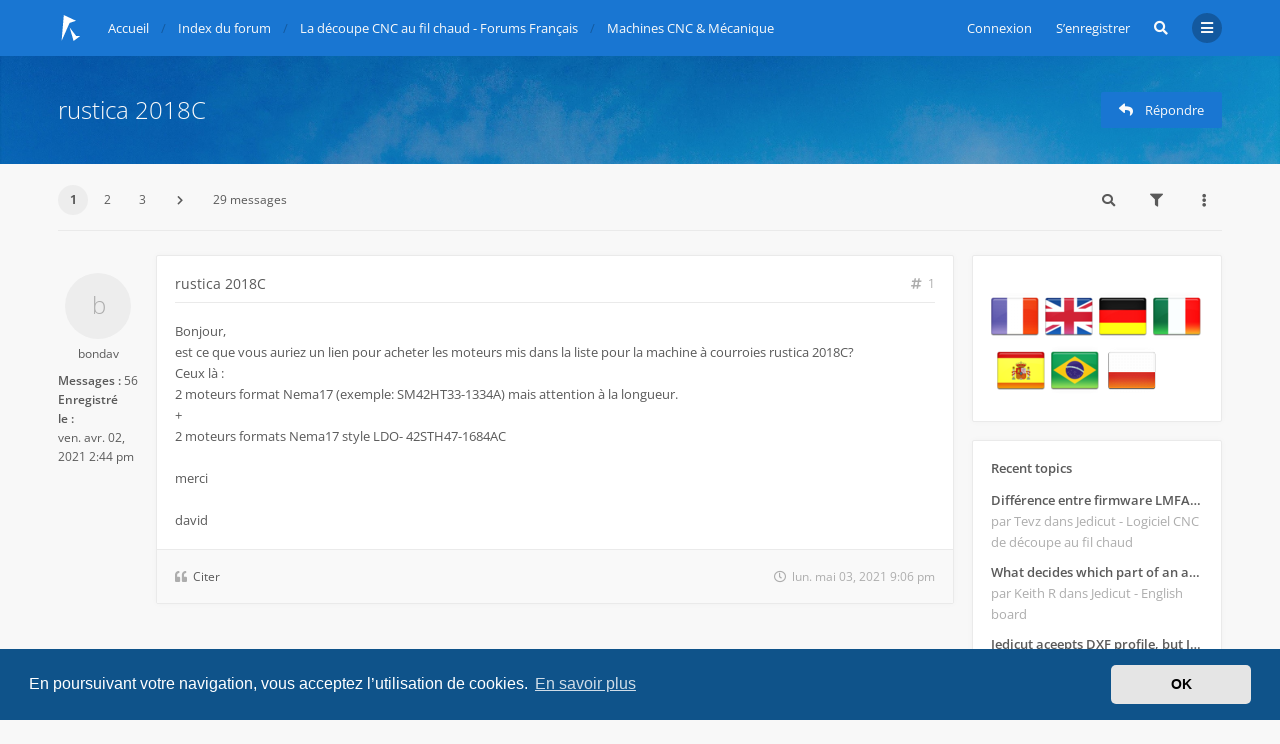

--- FILE ---
content_type: text/html; charset=UTF-8
request_url: https://www.jedicut.com/forums/viewtopic.php?t=11271&sid=9235e86218f0554b26b7961a5ce64727
body_size: 13081
content:

<!DOCTYPE html>
<html dir="ltr" lang="fr">
	<head>
		<meta charset="utf-8">
		<meta http-equiv="X-UA-Compatible" content="IE=edge">
		<meta name="viewport" content="width=device-width, initial-scale=1">
		
		<title>rustica 2018C - jedicut.com</title>

									<link rel="alternate" type="application/atom+xml" title="Flux - jedicut.com" href="/forums/app.php/feed?sid=c66aa33cb618d6e986a2a0eb04e074fe">
																<link rel="alternate" type="application/atom+xml" title="Flux - Nouveaux sujets" href="/forums/app.php/feed/topics?sid=c66aa33cb618d6e986a2a0eb04e074fe">
													<link rel="alternate" type="application/atom+xml" title="Flux - Forum - Machines CNC &amp; Mécanique" href="/forums/app.php/feed/forum/13?sid=c66aa33cb618d6e986a2a0eb04e074fe">
						
					
					<link rel="canonical" href="https://www.jedicut.com/forums/viewtopic.php?t=11271">
		
		<!--
			Style name: Ravaio
			Author: Gramziu
		--> 

					<link rel="stylesheet" href="./styles/ravaio/theme/stylesheet.min.css?assets_version=117">
				
					<link rel="stylesheet" href="./styles/ravaio/theme/fonts/opensans/opensans.min.css">
			<link rel="stylesheet" href="./styles/ravaio/theme/fonts/fontawesome/css/all.min.css">
		
					<link href="./assets/cookieconsent/cookieconsent.min.css?assets_version=117" rel="stylesheet">
		
		
		<style>
.chunk,
.chunk-inner {
	max-width: 1200px;
}
.site_logo {
	background-image: url("./ext/gramziu/ravaio/assets/site_logo.svg");
	height: 36px;
	width: 26px;
}
.dropdown-profile {
	left: 98px;
}
.rtl .dropdown-profile {
	left: auto;
	right: 98px;
}
@media (min-width: 701px) {
	.postprofile {
		padding-right: 18px;
		width: 98px;
	}
	.postbody {
		margin-left: 98px;
	}
	.rtl .postprofile {
		padding-left: 18px;
		padding-right: 0;
	}
	.rtl .postbody {
		margin-right: 98px;
		margin-left: 0;
	}
}
@media (max-width: 700px) {
	.standard-profile {
		display: none;
	}
}
#back-to-top-wrap.btt-docked {
	bottom: auto;
	position: absolute;
	top: -18px;
}
.is-sticky #wrap-header,
.is-sticky #wrap-header-index {
	box-shadow: 0 0 6px rgba(0, 0, 0, 0.42);
}
.anchor {
	margin-top: -56px;
	padding-top: 56px;
	display: block;
	float: left;
}
</style>
	<link rel="stylesheet" href="./ext/gramziu/ravaio/assets/colors.min.css?assets_version=117">
<style>#theme-variant-0:before {
	background-color: #EBEBEB;
}

#theme-variant-1:before {
	background-color: #455A64;
}

#theme-variant-2:before {
	background-color: #2F2F2F;
}</style>
		
		<link href="./ext/phpbb/ads/styles/all/theme/phpbbads.css?assets_version=117" rel="stylesheet" media="screen">


		
<script>
	(function(i,s,o,g,r,a,m){i['GoogleAnalyticsObject']=r;i[r]=i[r]||function(){
	(i[r].q=i[r].q||[]).push(arguments)},i[r].l=1*new Date();a=s.createElement(o),
	m=s.getElementsByTagName(o)[0];a.async=1;a.src=g;m.parentNode.insertBefore(a,m)
	})(window,document,'script','//www.google-analytics.com/analytics.js','ga');

	ga('create', 'UA-91387593-1', 'auto');
	ga('set', 'anonymizeIp', true);
	ga('send', 'pageview');
</script>
	</head>
	<body id="phpbb" class="nojs notouch section-viewtopic ltr  variant-1">

		
		<div id="wrap">

			
		<div id="wrap-inner">

			
			<a id="top" class="anchor" accesskey="t"></a>
			<div id="wrap-header">
								<div class="site-header chunk">
					<a id="logo" href="https://www.jedicut.com" title="Accueil"><span class="imageset site_logo"></span></a>

					<nav>
						
						<ul class="site-nav">

							
							
							
							
							
																	<li>
										<a href="./ucp.php?mode=login&amp;redirect=viewtopic.php%3Ft%3D11271&amp;sid=c66aa33cb618d6e986a2a0eb04e074fe" title="Connexion" accesskey="x" data-toggle="modal" data-target="#quick-login" data-remote="false">Connexion</a>
									</li>
																									<li >
										<a href="./ucp.php?mode=register&amp;sid=c66aa33cb618d6e986a2a0eb04e074fe">S’enregistrer</a>
									</li>
								
								
							
							
															<li id="main-search-box" class="re-md-r">
									<a data-toggle="dropdown" class="w-drop" href="./search.php?sid=c66aa33cb618d6e986a2a0eb04e074fe"><i class="fas fa-search"></i></a>
									<div class="dropdown-search">
										<form action="./search.php?sid=c66aa33cb618d6e986a2a0eb04e074fe" method="get">
											<fieldset>
												<button type="submit" title="Rechercher"><i class="fas fa-search"></i></button><div><input name="keywords" type="search" maxlength="128" title="Recherche par mots-clés" size="20" value="" placeholder="Recherche…" id="main-search" /></div>
												<input type="hidden" name="sid" value="c66aa33cb618d6e986a2a0eb04e074fe" />

											</fieldset>
										</form>
									</div>
								</li>
							
							
							<li class="">
								<a data-toggle="dropdown" href="#" id="header-mini-menu"><i class="fas fa-bars"></i></a>
								<ul id="more-menu" class="dropdown-box">
																			<li id="main-search-box-md" class="re-md">
											<form action="./search.php?sid=c66aa33cb618d6e986a2a0eb04e074fe" method="get">
												<fieldset>
													<button type="submit" title="Rechercher"><i class="fas fa-search"></i></button><div><input name="keywords" type="search" maxlength="128" title="Recherche par mots-clés" size="20" value="" placeholder="Recherche…" id="main-search-md" /></div>
													<input type="hidden" name="sid" value="c66aa33cb618d6e986a2a0eb04e074fe" />

												</fieldset>
											</form>
										</li>
									
									
<li class="separator re-md"></li>

																																																	<li><a href="./search.php?search_id=unanswered&amp;sid=c66aa33cb618d6e986a2a0eb04e074fe"><i class="far fa-comment fa-fw"></i>Sujets sans réponse</a></li>
										<li><a href="./search.php?search_id=active_topics&amp;sid=c66aa33cb618d6e986a2a0eb04e074fe"><i class="far fa-comment-dots fa-fw"></i>Sujets actifs</a></li>
									
																	</ul>
							</li>

							
						</ul>

						<ol itemscope itemtype="https://schema.org/BreadcrumbList" id="breadcrumbs" class="bread-topic"><li itemprop="itemListElement" itemscope itemtype="https://schema.org/ListItem">
			<a itemprop="item" itemtype="https://schema.org/Thing" itemscope href="https://www.jedicut.com" itemid="https://www.jedicut.com" data-navbar-reference="home">
				<span itemprop="name">Accueil</span>
			</a>
			<meta itemprop="position" content="1">
		</li><li itemprop="itemListElement" itemscope itemtype="https://schema.org/ListItem" class="crumb-solid">
		<a itemprop="item" itemtype="https://schema.org/Thing" itemscope href="./index.php?sid=c66aa33cb618d6e986a2a0eb04e074fe" itemid="./index.php?sid=c66aa33cb618d6e986a2a0eb04e074fe" accesskey="h" data-navbar-reference="index">
			<span itemprop="name">Index du forum</span>
		</a>
		<meta itemprop="position" content="2">
	</li><li itemprop="itemListElement" itemscope itemtype="https://schema.org/ListItem">
			<a itemprop="item" itemtype="https://schema.org/Thing" itemscope href="./viewforum.php?f=15&amp;sid=c66aa33cb618d6e986a2a0eb04e074fe" itemid="./viewforum.php?f=15&amp;sid=c66aa33cb618d6e986a2a0eb04e074fe" data-forum-id="15">
				<span itemprop="name">La découpe CNC au fil chaud - Forums Français</span>
			</a>
			<meta itemprop="position" content="3">
		</li><li itemprop="itemListElement" itemscope itemtype="https://schema.org/ListItem">
			<a itemprop="item" itemtype="https://schema.org/Thing" itemscope href="./viewforum.php?f=13&amp;sid=c66aa33cb618d6e986a2a0eb04e074fe" itemid="./viewforum.php?f=13&amp;sid=c66aa33cb618d6e986a2a0eb04e074fe" data-forum-id="13">
				<span itemprop="name">Machines CNC &amp; Mécanique</span>
			</a>
			<meta itemprop="position" content="4">
		</li></ol>
					</nav>
				</div>
							</div>

			
			<a id="start_here" class="anchor"></a>

			<div id="page-body" class="page-body" role="main">

					<div id="phpbb-ads-ab" class="rules" style="display: none;">
		<div class="inner">
			<strong>Ad blocker detected :</strong> Our website is made possible by displaying online advertisements to our visitors. Please consider supporting us by disabling your ad blocker on our website.
		</div>
	</div>

	<script>
		'use strict';

		// Test presence of AdBlock and show message if present
		// Credit: https://christianheilmann.com/2015/12/25/detecting-adblock-without-an-extra-http-overhead/
		var test = document.createElement('div');
		test.innerHTML = '&nbsp;';
		test.className = 'adsbox';
		document.body.appendChild(test);
		window.setTimeout(function() {
			if (test.offsetHeight === 0) {
				document.getElementById('phpbb-ads-ab').removeAttribute('style');
			}
			test.remove();
		}, 100);
	</script>

<div id="sub-header" class="sub-header">
				<img src="./ext/gramziu/ravaio/assets/ra_head_other_img_0.jpg" alt="Banner" loading="lazy">
	
	<div class="chunk">
		<div class="sub-header-title">
						<h2 class="topic-title"><a href="./viewtopic.php?t=11271&amp;sid=c66aa33cb618d6e986a2a0eb04e074fe">rustica 2018C</a></h2>

			
					</div>

					<div class="sub-header-buttons">
				
									<a href="./posting.php?mode=reply&amp;t=11271&amp;sid=c66aa33cb618d6e986a2a0eb04e074fe" class="button icon-button reply-icon" title="Répondre">
						<i class="fas fa-reply"></i><span>Répondre</span>					</a>
				
							</div>
			</div>
</div>


<div id="mbrs" class="background-main">
	<div class="chunk">

		<ol id="breadcrumbs-mid" class="re-md bread-topic"><li>
			<a href="https://www.jedicut.com">Accueil</a>
		</li><li class="crumb-solid">
		<a href="./index.php?sid=c66aa33cb618d6e986a2a0eb04e074fe">Index du forum</a>
	</li><li>
			<a href="./viewforum.php?f=15&amp;sid=c66aa33cb618d6e986a2a0eb04e074fe">La découpe CNC au fil chaud - Forums Français</a>
		</li><li>
			<a href="./viewforum.php?f=13&amp;sid=c66aa33cb618d6e986a2a0eb04e074fe">Machines CNC &amp; Mécanique</a>
		</li></ol>

		
		<div class="action-bar-top">

							<div class="pagination">
					<ul><li class="active"><span>1</span></li><li><a href="./viewtopic.php?t=11271&amp;sid=c66aa33cb618d6e986a2a0eb04e074fe&amp;start=10" role="button">2</a></li><li><a href="./viewtopic.php?t=11271&amp;sid=c66aa33cb618d6e986a2a0eb04e074fe&amp;start=20" role="button">3</a></li><li class="next"><a href="./viewtopic.php?t=11271&amp;sid=c66aa33cb618d6e986a2a0eb04e074fe&amp;start=10" rel="next" role="button"><i class="fas fa-chevron-right"></i></a></li></ul>29 messages
				</div>
			
			
							<div>
					<a class="button-round" data-toggle="dropdown" href="./search.php?sid=c66aa33cb618d6e986a2a0eb04e074fe"><i class="fas fa-search"></i></a>
					<div class="dropdown-search">
						<form method="get" id="topic-search" action="./search.php?sid=c66aa33cb618d6e986a2a0eb04e074fe">
							<fieldset>
								<button type="submit" title="Rechercher"><i class="fas fa-search"></i></button><div><input type="search" name="keywords" id="search_keywords" size="20" placeholder="Dans ce sujet…" /></div>
								<input type="hidden" name="t" value="11271" />
<input type="hidden" name="sf" value="msgonly" />
<input type="hidden" name="sid" value="c66aa33cb618d6e986a2a0eb04e074fe" />

							</fieldset>
						</form>
					</div>
				</div>
										<div>
					<span class="button-round" data-toggle="dropdown"><i class="fas fa-filter"></i></span>
					<div class="dropdown-box-big">
						<form method="post" action="./viewtopic.php?t=11271&amp;sid=c66aa33cb618d6e986a2a0eb04e074fe">
							<fieldset>
								<div class="dropdown-header"><h5>Afficher les messages postés depuis</h5></div>
								<div class="dropdown-body"><select name="st" id="st"><option value="0" selected="selected">Tous</option><option value="1">1 jour</option><option value="7">7 jours</option><option value="14">2 semaines</option><option value="30">1 mois</option><option value="90">3 mois</option><option value="180">6 mois</option><option value="365">1 an</option></select></div>
								<div class="dropdown-header"><h5>Trier par</h5></div>
								<div class="dropdown-body">
									<select name="sk" id="sk"><option value="a">Auteur</option><option value="t" selected="selected">Date</option><option value="s">Sujet</option></select><select name="sd" id="sd"><option value="a" selected="selected">Croissant</option><option value="d">Décroissant</option></select>
								</div>
								<div class="dropdown-footer"><input type="submit" name="sort" value="Aller" /></div>
							</fieldset>
						</form>
					</div>
				</div>
										<div>
					<span class="button-round" data-toggle="dropdown"><i class="fas fa-ellipsis-v"></i></span>
					<ul class="dropdown-box">
																																											<li>
								<a href="./viewtopic.php?t=11271&amp;sid=c66aa33cb618d6e986a2a0eb04e074fe&amp;view=print" title="Imprimer le sujet" accesskey="p"><i class="fas fa-print fa-fw"></i>Imprimer le sujet</a>
							</li>
																	</ul>
				</div>
								</div>

				
		
		</div>
		<div class="chunk">
	<div class="content-main">
	<div class="content-main-inner">

											<a id="p13689" class="anchor"></a>
			<div class="post has-profile bg2">

				<aside class="postprofile" id="profile13689">
					<div class="no-profile-rank no-avatar">
						<div class="avatar-container">
																													<span class="avatar-none">bondav</span>
																				</div>
						<div class="clear"></div>
												<a href="./memberlist.php?mode=viewprofile&amp;u=12964&amp;sid=c66aa33cb618d6e986a2a0eb04e074fe" class="username">bondav</a>													<span class="re-md-r"><br>
							
														</span>
												
						<div class="standard-profile">
							<dl class="profile-info">
								
																	<dt>Messages :</dt>
									<dd><a href="./search.php?author_id=12964&amp;sr=posts&amp;sid=c66aa33cb618d6e986a2a0eb04e074fe">56</a>									</dd>
								
																	<dt>Enregistré le :</dt>
									<dd>ven. avr. 02, 2021 2:44 pm</dd>
								
								
								
																															</dl>

																											</div>
					</div>
				</aside>

				<article class="postbody">
										<div id="post_content13689">

					
										<h3><a href="./viewtopic.php?p=13689&amp;sid=c66aa33cb618d6e986a2a0eb04e074fe#p13689">rustica 2018C</a></h3>

										<a href="./viewtopic.php?p=13689&amp;sid=c66aa33cb618d6e986a2a0eb04e074fe#p13689" class="post-number">
						<i class="fas fa-hashtag"></i>
						<span>1</span>
					</a>
					
					<span class="re-md post-author-r">par <a href="./memberlist.php?mode=viewprofile&amp;u=12964&amp;sid=c66aa33cb618d6e986a2a0eb04e074fe" class="username">bondav</a></span>

					
					
					
					<div class="post-content">Bonjour,<br>
est ce que vous auriez un lien pour acheter les moteurs mis dans la liste pour la machine à courroies rustica 2018C?<br>
Ceux là :<br>
 2 moteurs format Nema17 (exemple: SM42HT33-1334A) mais attention à la longueur.<br>
+<br>
 2 moteurs formats Nema17 style LDO- 42STH47-1684AC<br>
<br>
merci<br>
<br>
david</div>

					
															
																				
					
					
																													<ul class="post-actions">
																																																																	<li>
										<a href="./posting.php?mode=quote&amp;p=13689&amp;sid=c66aa33cb618d6e986a2a0eb04e074fe" title="Répondre en citant le message">
											<i class="fas fa-quote-left"></i>
											<span>Citer</span>
										</a>
									</li>
																<li class="right post-date">
									<a href="./viewtopic.php?p=13689&amp;sid=c66aa33cb618d6e986a2a0eb04e074fe#p13689">
										<i class="far fa-clock"></i>
										<span><time datetime="2021-05-03T19:06:58+00:00">lun. mai 03, 2021 9:06 pm</time></span>
									</a>
								</li>
															</ul>
																						
					</div>
														</article>
			</div>

							<div class="phpbb-ads-center" style="margin: 10px 0;" data-ad-id="1">
		<script async src="//pagead2.googlesyndication.com/pagead/js/adsbygoogle.js"></script>
<ins class="adsbygoogle"
     style="display:block"
     data-ad-client="ca-pub-8338531416747970"
     data-ad-slot="6596892627"
     data-ad-format="auto"
     data-full-width-responsive="true"></ins>
<script>
(adsbygoogle = window.adsbygoogle || []).push({});
</script>
	</div>

											<a id="p13693" class="anchor"></a>
			<div class="post has-profile bg1">

				<aside class="postprofile" id="profile13693">
					<div class="no-profile-rank has-avatar">
						<div class="avatar-container">
																													<a href="./memberlist.php?mode=viewprofile&amp;u=149&amp;sid=c66aa33cb618d6e986a2a0eb04e074fe" class="avatar"><img class="avatar" src="./download/file.php?avatar=149_1491202769.jpg" width="90" height="84" alt="Avatar du membre" /></a>																				</div>
						<div class="clear"></div>
												<a href="./memberlist.php?mode=viewprofile&amp;u=149&amp;sid=c66aa33cb618d6e986a2a0eb04e074fe" style="color: #00AA00;" class="username-coloured">Jerome</a>													<span class="re-md-r"><br>
							
														</span>
												
						<div class="standard-profile">
							<dl class="profile-info">
								
																	<dt>Messages :</dt>
									<dd><a href="./search.php?author_id=149&amp;sr=posts&amp;sid=c66aa33cb618d6e986a2a0eb04e074fe">2596</a>									</dd>
								
																	<dt>Enregistré le :</dt>
									<dd>dim. févr. 12, 2006 1:35 pm</dd>
								
								
								
																																																				<dt>Localisation :</dt>
										<dd>Paris</dd>
																																																																		</dl>

																						<div class="profile-contact">
									<span>Contact :</span>
									<ul>
																					<li><a href="https://www.jedicut.com" title="Site Internet">
																								Site Internet
																							</a></li>
																					<li><a href="http://facebook.com/aeropassion/" title="Facebook">
																								Facebook
																							</a></li>
																					<li><a href="http://twitter.com/jedicut" title="Twitter">
																								Twitter
																							</a></li>
																			</ul>
								</div>
																				</div>
					</div>
				</aside>

				<article class="postbody">
										<div id="post_content13693">

					
										<h3><a href="./viewtopic.php?p=13693&amp;sid=c66aa33cb618d6e986a2a0eb04e074fe#p13693">Re: rustica 2018C</a></h3>

										<a href="./viewtopic.php?p=13693&amp;sid=c66aa33cb618d6e986a2a0eb04e074fe#p13693" class="post-number">
						<i class="fas fa-hashtag"></i>
						<span>2</span>
					</a>
					
					<span class="re-md post-author-r">par <a href="./memberlist.php?mode=viewprofile&amp;u=149&amp;sid=c66aa33cb618d6e986a2a0eb04e074fe" style="color: #00AA00;" class="username-coloured">Jerome</a></span>

					
					
					
					<div class="post-content">Salut !<br>
<br>
Est ce que c'est ça ? :<br>
<a href="https://amzn.to/3f5Sgcb" class="postlink">https://amzn.to/3f5Sgcb</a><br>
<br>
ou ça ?<br>
<a href="https://amzn.to/3uvswwy" class="postlink">https://amzn.to/3uvswwy</a><br>
<br>
Perso j'ai commandé ça : <a href="https://amzn.to/2P0k96o" class="postlink">https://amzn.to/2P0k96o</a><br>
Mais c'est pour ma machine type sans courroies<br>
<br>
Dis moi ce que tu vas essayé  <img class="smilies" src="./images/smilies/scratch_one-s_head.gif" width="27" height="24" alt="X(" title="scratch head smiley"></div>

					
															
															<div id="sig13693" class="post-signature">Jerome</div>					
					
					
																													<ul class="post-actions">
																																																																	<li>
										<a href="./posting.php?mode=quote&amp;p=13693&amp;sid=c66aa33cb618d6e986a2a0eb04e074fe" title="Répondre en citant le message">
											<i class="fas fa-quote-left"></i>
											<span>Citer</span>
										</a>
									</li>
																<li class="right post-date">
									<a href="./viewtopic.php?p=13693&amp;sid=c66aa33cb618d6e986a2a0eb04e074fe#p13693">
										<i class="far fa-clock"></i>
										<span><time datetime="2021-05-08T09:49:05+00:00">sam. mai 08, 2021 11:49 am</time></span>
									</a>
								</li>
															</ul>
																						
					</div>
														</article>
			</div>

			
														<a id="p13694" class="anchor"></a>
			<div class="post has-profile bg2">

				<aside class="postprofile" id="profile13694">
					<div class="no-profile-rank no-avatar">
						<div class="avatar-container">
																													<span class="avatar-none">bondav</span>
																				</div>
						<div class="clear"></div>
												<a href="./memberlist.php?mode=viewprofile&amp;u=12964&amp;sid=c66aa33cb618d6e986a2a0eb04e074fe" class="username">bondav</a>													<span class="re-md-r"><br>
							
														</span>
												
						<div class="standard-profile">
							<dl class="profile-info">
								
																	<dt>Messages :</dt>
									<dd><a href="./search.php?author_id=12964&amp;sr=posts&amp;sid=c66aa33cb618d6e986a2a0eb04e074fe">56</a>									</dd>
								
																	<dt>Enregistré le :</dt>
									<dd>ven. avr. 02, 2021 2:44 pm</dd>
								
								
								
																															</dl>

																											</div>
					</div>
				</aside>

				<article class="postbody">
										<div id="post_content13694">

					
										<h3><a href="./viewtopic.php?p=13694&amp;sid=c66aa33cb618d6e986a2a0eb04e074fe#p13694">Re: rustica 2018C</a></h3>

										<a href="./viewtopic.php?p=13694&amp;sid=c66aa33cb618d6e986a2a0eb04e074fe#p13694" class="post-number">
						<i class="fas fa-hashtag"></i>
						<span>3</span>
					</a>
					
					<span class="re-md post-author-r">par <a href="./memberlist.php?mode=viewprofile&amp;u=12964&amp;sid=c66aa33cb618d6e986a2a0eb04e074fe" class="username">bondav</a></span>

					
					
					
					<div class="post-content">je vais demander à éric par mail de quelle longueur il s'agit.</div>

					
															
																				
					
					
																													<ul class="post-actions">
																																																																	<li>
										<a href="./posting.php?mode=quote&amp;p=13694&amp;sid=c66aa33cb618d6e986a2a0eb04e074fe" title="Répondre en citant le message">
											<i class="fas fa-quote-left"></i>
											<span>Citer</span>
										</a>
									</li>
																<li class="right post-date">
									<a href="./viewtopic.php?p=13694&amp;sid=c66aa33cb618d6e986a2a0eb04e074fe#p13694">
										<i class="far fa-clock"></i>
										<span><time datetime="2021-05-09T14:40:22+00:00">dim. mai 09, 2021 4:40 pm</time></span>
									</a>
								</li>
															</ul>
																						
					</div>
														</article>
			</div>

			
														<a id="p13704" class="anchor"></a>
			<div class="post has-profile bg1">

				<aside class="postprofile" id="profile13704">
					<div class="no-profile-rank no-avatar">
						<div class="avatar-container">
																													<span class="avatar-none">bondav</span>
																				</div>
						<div class="clear"></div>
												<a href="./memberlist.php?mode=viewprofile&amp;u=12964&amp;sid=c66aa33cb618d6e986a2a0eb04e074fe" class="username">bondav</a>													<span class="re-md-r"><br>
							
														</span>
												
						<div class="standard-profile">
							<dl class="profile-info">
								
																	<dt>Messages :</dt>
									<dd><a href="./search.php?author_id=12964&amp;sr=posts&amp;sid=c66aa33cb618d6e986a2a0eb04e074fe">56</a>									</dd>
								
																	<dt>Enregistré le :</dt>
									<dd>ven. avr. 02, 2021 2:44 pm</dd>
								
								
								
																															</dl>

																											</div>
					</div>
				</aside>

				<article class="postbody">
										<div id="post_content13704">

					
										<h3><a href="./viewtopic.php?p=13704&amp;sid=c66aa33cb618d6e986a2a0eb04e074fe#p13704">Re: rustica 2018C</a></h3>

										<a href="./viewtopic.php?p=13704&amp;sid=c66aa33cb618d6e986a2a0eb04e074fe#p13704" class="post-number">
						<i class="fas fa-hashtag"></i>
						<span>4</span>
					</a>
					
					<span class="re-md post-author-r">par <a href="./memberlist.php?mode=viewprofile&amp;u=12964&amp;sid=c66aa33cb618d6e986a2a0eb04e074fe" class="username">bondav</a></span>

					
					
					
					<div class="post-content">Pour ces moteur :  Nema17 (exemple: SM42HT33-1334A)<br>
<br>
j'en ai trouvé sur banggood avec la même taille mais est ce le voltage à de l'importance? <br>
il est en 2.8v mais est ce que le 12v ça irait?</div>

					
															
																				
					
					
																													<ul class="post-actions">
																																																																	<li>
										<a href="./posting.php?mode=quote&amp;p=13704&amp;sid=c66aa33cb618d6e986a2a0eb04e074fe" title="Répondre en citant le message">
											<i class="fas fa-quote-left"></i>
											<span>Citer</span>
										</a>
									</li>
																<li class="right post-date">
									<a href="./viewtopic.php?p=13704&amp;sid=c66aa33cb618d6e986a2a0eb04e074fe#p13704">
										<i class="far fa-clock"></i>
										<span><time datetime="2021-05-16T09:06:13+00:00">dim. mai 16, 2021 11:06 am</time></span>
									</a>
								</li>
															</ul>
																						
					</div>
														</article>
			</div>

			
														<a id="p13706" class="anchor"></a>
			<div class="post has-profile bg2">

				<aside class="postprofile" id="profile13706">
					<div class="no-profile-rank has-avatar">
						<div class="avatar-container">
																													<a href="./memberlist.php?mode=viewprofile&amp;u=11303&amp;sid=c66aa33cb618d6e986a2a0eb04e074fe" class="avatar"><img src="//secure.gravatar.com/avatar/28f83daf147ea9ddf268d82cf21d1f38?s=90" width="90" height="90" alt="Avatar du membre" /></a>																				</div>
						<div class="clear"></div>
												<a href="./memberlist.php?mode=viewprofile&amp;u=11303&amp;sid=c66aa33cb618d6e986a2a0eb04e074fe" class="username">AERODEN</a>													<span class="re-md-r"><br>
							
														</span>
												
						<div class="standard-profile">
							<dl class="profile-info">
								
																	<dt>Messages :</dt>
									<dd><a href="./search.php?author_id=11303&amp;sr=posts&amp;sid=c66aa33cb618d6e986a2a0eb04e074fe">685</a>									</dd>
								
																	<dt>Enregistré le :</dt>
									<dd>dim. avr. 20, 2014 4:16 pm</dd>
								
								
								
																																			<dt>Localisation :</dt>
										<dd>Nantes France</dd>
																																</dl>

																											</div>
					</div>
				</aside>

				<article class="postbody">
										<div id="post_content13706">

					
										<h3><a href="./viewtopic.php?p=13706&amp;sid=c66aa33cb618d6e986a2a0eb04e074fe#p13706">Re: rustica 2018C</a></h3>

										<a href="./viewtopic.php?p=13706&amp;sid=c66aa33cb618d6e986a2a0eb04e074fe#p13706" class="post-number">
						<i class="fas fa-hashtag"></i>
						<span>5</span>
					</a>
					
					<span class="re-md post-author-r">par <a href="./memberlist.php?mode=viewprofile&amp;u=11303&amp;sid=c66aa33cb618d6e986a2a0eb04e074fe" class="username">AERODEN</a></span>

					
					
					
					<div class="post-content">Bonjour Bondav,<br>
<br>
Pour les moteurs format nema17, il est nécessaire d'avoir un couple entre 40 et 60 N cm et un courant de 1.6 à 2A et chaque pas 1.8° (360/200pas/t). Par les drivers on limite le courant à 1.65A. <br>
Lorsque la tension est indiquée, il faut aussi regarder la résistance : tension / Resistance = Courant.<br>
La tension n'a pas d'importance puisque que nous réglons le courant sur le driver. C'est le courant qui influe sur le couple.<br>
Les moteurs SM42HT33-1334A font 2.8V, résistance de 2.1 ohm, le courant donné est de 1.33A on retrouve bien 2.8/2.1 = 1.33A. Le couple est de 2200 g cm ce qui donne en N cm 2200/1000 x 9.81 = 21.58 N cm.<br>
Nous voyons que ces moteurs sont insuffisants.<br>
 Il est intéressant de les acheter en lot de 5 . par exemple :<br>
<a href="https://amzn.to/3opWUGl" class="postlink">https://amzn.to/3opWUGl</a><br>
<br>
A+<br>
Alain</div>

					
															
																				
					
					
																													<ul class="post-actions">
																																																																	<li>
										<a href="./posting.php?mode=quote&amp;p=13706&amp;sid=c66aa33cb618d6e986a2a0eb04e074fe" title="Répondre en citant le message">
											<i class="fas fa-quote-left"></i>
											<span>Citer</span>
										</a>
									</li>
																<li class="right post-date">
									<a href="./viewtopic.php?p=13706&amp;sid=c66aa33cb618d6e986a2a0eb04e074fe#p13706">
										<i class="far fa-clock"></i>
										<span><time datetime="2021-05-17T12:20:33+00:00">lun. mai 17, 2021 2:20 pm</time></span>
									</a>
								</li>
															</ul>
																						
					</div>
														</article>
			</div>

			
														<a id="p13711" class="anchor"></a>
			<div class="post has-profile bg1">

				<aside class="postprofile" id="profile13711">
					<div class="no-profile-rank no-avatar">
						<div class="avatar-container">
																													<span class="avatar-none">bondav</span>
																				</div>
						<div class="clear"></div>
												<a href="./memberlist.php?mode=viewprofile&amp;u=12964&amp;sid=c66aa33cb618d6e986a2a0eb04e074fe" class="username">bondav</a>													<span class="re-md-r"><br>
							
														</span>
												
						<div class="standard-profile">
							<dl class="profile-info">
								
																	<dt>Messages :</dt>
									<dd><a href="./search.php?author_id=12964&amp;sr=posts&amp;sid=c66aa33cb618d6e986a2a0eb04e074fe">56</a>									</dd>
								
																	<dt>Enregistré le :</dt>
									<dd>ven. avr. 02, 2021 2:44 pm</dd>
								
								
								
																															</dl>

																											</div>
					</div>
				</aside>

				<article class="postbody">
										<div id="post_content13711">

					
										<h3><a href="./viewtopic.php?p=13711&amp;sid=c66aa33cb618d6e986a2a0eb04e074fe#p13711">Re: rustica 2018C</a></h3>

										<a href="./viewtopic.php?p=13711&amp;sid=c66aa33cb618d6e986a2a0eb04e074fe#p13711" class="post-number">
						<i class="fas fa-hashtag"></i>
						<span>6</span>
					</a>
					
					<span class="re-md post-author-r">par <a href="./memberlist.php?mode=viewprofile&amp;u=12964&amp;sid=c66aa33cb618d6e986a2a0eb04e074fe" class="username">bondav</a></span>

					
					
					
					<div class="post-content"><blockquote class="uncited"><i class="fas fa-quote-right"></i><div>2 moteurs format Nema17 (exemple: SM42HT33-1334A) mais attention à la longueur.<br>
+<br>
2 moteurs formats Nema17 style LDO- 42STH47-1684AC</div></blockquote>

alors là je suis perdu car c'est la référence qui est donné sur le tuto pour la machine à courroie qui est sur le site :<br>
<a href="https://www.jedicut.com/blog/machine-fil-chaud-cnc/rustica-2018c-une-machine-a-courroies-imprimee-en-3d/" class="postlink">https://www.jedicut.com/blog/machine-fi ... mee-en-3d/</a><br>
<br>
et du coup je voulais pas les acheter par 4 car il donne une référence pour 2 moteurs et une autre référence pour 2 autres moteurs.</div>

					
															
																				
					
					
																													<ul class="post-actions">
																																																																	<li>
										<a href="./posting.php?mode=quote&amp;p=13711&amp;sid=c66aa33cb618d6e986a2a0eb04e074fe" title="Répondre en citant le message">
											<i class="fas fa-quote-left"></i>
											<span>Citer</span>
										</a>
									</li>
																<li class="right post-date">
									<a href="./viewtopic.php?p=13711&amp;sid=c66aa33cb618d6e986a2a0eb04e074fe#p13711">
										<i class="far fa-clock"></i>
										<span><time datetime="2021-05-20T09:57:22+00:00">jeu. mai 20, 2021 11:57 am</time></span>
									</a>
								</li>
															</ul>
																						
					</div>
														</article>
			</div>

			
														<a id="p13712" class="anchor"></a>
			<div class="post has-profile bg2">

				<aside class="postprofile" id="profile13712">
					<div class="no-profile-rank has-avatar">
						<div class="avatar-container">
																													<a href="./memberlist.php?mode=viewprofile&amp;u=11303&amp;sid=c66aa33cb618d6e986a2a0eb04e074fe" class="avatar"><img src="//secure.gravatar.com/avatar/28f83daf147ea9ddf268d82cf21d1f38?s=90" width="90" height="90" alt="Avatar du membre" /></a>																				</div>
						<div class="clear"></div>
												<a href="./memberlist.php?mode=viewprofile&amp;u=11303&amp;sid=c66aa33cb618d6e986a2a0eb04e074fe" class="username">AERODEN</a>													<span class="re-md-r"><br>
							
														</span>
												
						<div class="standard-profile">
							<dl class="profile-info">
								
																	<dt>Messages :</dt>
									<dd><a href="./search.php?author_id=11303&amp;sr=posts&amp;sid=c66aa33cb618d6e986a2a0eb04e074fe">685</a>									</dd>
								
																	<dt>Enregistré le :</dt>
									<dd>dim. avr. 20, 2014 4:16 pm</dd>
								
								
								
																																			<dt>Localisation :</dt>
										<dd>Nantes France</dd>
																																</dl>

																											</div>
					</div>
				</aside>

				<article class="postbody">
										<div id="post_content13712">

					
										<h3><a href="./viewtopic.php?p=13712&amp;sid=c66aa33cb618d6e986a2a0eb04e074fe#p13712">Re: rustica 2018C</a></h3>

										<a href="./viewtopic.php?p=13712&amp;sid=c66aa33cb618d6e986a2a0eb04e074fe#p13712" class="post-number">
						<i class="fas fa-hashtag"></i>
						<span>7</span>
					</a>
					
					<span class="re-md post-author-r">par <a href="./memberlist.php?mode=viewprofile&amp;u=11303&amp;sid=c66aa33cb618d6e986a2a0eb04e074fe" class="username">AERODEN</a></span>

					
					
					
					<div class="post-content">Bonjour Bondav,<br>
<br>
Ce que j'ai donné comme explication était pour les machines en générale à vis comme à courroies. En regardant le lien pour la rustica 2018C, je vois que pour le déplacement du fil chaud les moteurs sont plus petits et ont une longueur de corps plus faible. Ces 2 moteurs de référence SM42HT33-1334A ont une longueur de corps de 33mm et un courant de 1.33A ; les 2 autres  LDO- 42STH47-1684AC ont une longueur de corps de 47 mm et un courant de 1.68A. La puissance nécessaire pour une machine à courroie est plus faible que pour des vis écrous. Le constructeur de la rustica 2018C ne rencontre pas de problème de puissance, alors tu recherches des moteurs Bipolaires Nema 17 de 200 pas par tour, 42 x 42mm de base, de33mm de longueur de corps et 1.3 A pour 2 ;  et 47mm de longueur de corps et 1.6A pour les 2 autres. <br>
Les moteurs que je préconisais sont plus faciles à trouver puisque ce sont ceux qui sont utilisés sur les imprimante 3D.<br>
Je te souhaite bonnes recherches.<br>
A+<br>
Alain</div>

					
															
																				
					
					
																													<ul class="post-actions">
																																																																	<li>
										<a href="./posting.php?mode=quote&amp;p=13712&amp;sid=c66aa33cb618d6e986a2a0eb04e074fe" title="Répondre en citant le message">
											<i class="fas fa-quote-left"></i>
											<span>Citer</span>
										</a>
									</li>
																<li class="right post-date">
									<a href="./viewtopic.php?p=13712&amp;sid=c66aa33cb618d6e986a2a0eb04e074fe#p13712">
										<i class="far fa-clock"></i>
										<span><time datetime="2021-05-20T16:07:18+00:00">jeu. mai 20, 2021 6:07 pm</time></span>
									</a>
								</li>
															</ul>
																						
					</div>
														</article>
			</div>

			
														<a id="p13713" class="anchor"></a>
			<div class="post has-profile bg1">

				<aside class="postprofile" id="profile13713">
					<div class="no-profile-rank no-avatar">
						<div class="avatar-container">
																													<span class="avatar-none">bondav</span>
																				</div>
						<div class="clear"></div>
												<a href="./memberlist.php?mode=viewprofile&amp;u=12964&amp;sid=c66aa33cb618d6e986a2a0eb04e074fe" class="username">bondav</a>													<span class="re-md-r"><br>
							
														</span>
												
						<div class="standard-profile">
							<dl class="profile-info">
								
																	<dt>Messages :</dt>
									<dd><a href="./search.php?author_id=12964&amp;sr=posts&amp;sid=c66aa33cb618d6e986a2a0eb04e074fe">56</a>									</dd>
								
																	<dt>Enregistré le :</dt>
									<dd>ven. avr. 02, 2021 2:44 pm</dd>
								
								
								
																															</dl>

																											</div>
					</div>
				</aside>

				<article class="postbody">
										<div id="post_content13713">

					
										<h3><a href="./viewtopic.php?p=13713&amp;sid=c66aa33cb618d6e986a2a0eb04e074fe#p13713">Re: rustica 2018C</a></h3>

										<a href="./viewtopic.php?p=13713&amp;sid=c66aa33cb618d6e986a2a0eb04e074fe#p13713" class="post-number">
						<i class="fas fa-hashtag"></i>
						<span>8</span>
					</a>
					
					<span class="re-md post-author-r">par <a href="./memberlist.php?mode=viewprofile&amp;u=12964&amp;sid=c66aa33cb618d6e986a2a0eb04e074fe" class="username">bondav</a></span>

					
					
					
					<div class="post-content">Bonjour alain,<br>
merci pour la réponse.<br>
Dommage que je ne puisse pas utiliser les moteurs que tu m'as préconisé. <br>
Je vais chercher ça.</div>

					
															
																				
					
					
																													<ul class="post-actions">
																																																																	<li>
										<a href="./posting.php?mode=quote&amp;p=13713&amp;sid=c66aa33cb618d6e986a2a0eb04e074fe" title="Répondre en citant le message">
											<i class="fas fa-quote-left"></i>
											<span>Citer</span>
										</a>
									</li>
																<li class="right post-date">
									<a href="./viewtopic.php?p=13713&amp;sid=c66aa33cb618d6e986a2a0eb04e074fe#p13713">
										<i class="far fa-clock"></i>
										<span><time datetime="2021-05-21T06:09:40+00:00">ven. mai 21, 2021 8:09 am</time></span>
									</a>
								</li>
															</ul>
																						
					</div>
														</article>
			</div>

			
														<a id="p13732" class="anchor"></a>
			<div class="post has-profile bg2">

				<aside class="postprofile" id="profile13732">
					<div class="no-profile-rank has-avatar">
						<div class="avatar-container">
																													<a href="./memberlist.php?mode=viewprofile&amp;u=149&amp;sid=c66aa33cb618d6e986a2a0eb04e074fe" class="avatar"><img class="avatar" src="./download/file.php?avatar=149_1491202769.jpg" width="90" height="84" alt="Avatar du membre" /></a>																				</div>
						<div class="clear"></div>
												<a href="./memberlist.php?mode=viewprofile&amp;u=149&amp;sid=c66aa33cb618d6e986a2a0eb04e074fe" style="color: #00AA00;" class="username-coloured">Jerome</a>													<span class="re-md-r"><br>
							
														</span>
												
						<div class="standard-profile">
							<dl class="profile-info">
								
																	<dt>Messages :</dt>
									<dd><a href="./search.php?author_id=149&amp;sr=posts&amp;sid=c66aa33cb618d6e986a2a0eb04e074fe">2596</a>									</dd>
								
																	<dt>Enregistré le :</dt>
									<dd>dim. févr. 12, 2006 1:35 pm</dd>
								
								
								
																																																				<dt>Localisation :</dt>
										<dd>Paris</dd>
																																																																		</dl>

																						<div class="profile-contact">
									<span>Contact :</span>
									<ul>
																					<li><a href="https://www.jedicut.com" title="Site Internet">
																								Site Internet
																							</a></li>
																					<li><a href="http://facebook.com/aeropassion/" title="Facebook">
																								Facebook
																							</a></li>
																					<li><a href="http://twitter.com/jedicut" title="Twitter">
																								Twitter
																							</a></li>
																			</ul>
								</div>
																				</div>
					</div>
				</aside>

				<article class="postbody">
										<div id="post_content13732">

					
										<h3><a href="./viewtopic.php?p=13732&amp;sid=c66aa33cb618d6e986a2a0eb04e074fe#p13732">Re: rustica 2018C</a></h3>

										<a href="./viewtopic.php?p=13732&amp;sid=c66aa33cb618d6e986a2a0eb04e074fe#p13732" class="post-number">
						<i class="fas fa-hashtag"></i>
						<span>9</span>
					</a>
					
					<span class="re-md post-author-r">par <a href="./memberlist.php?mode=viewprofile&amp;u=149&amp;sid=c66aa33cb618d6e986a2a0eb04e074fe" style="color: #00AA00;" class="username-coloured">Jerome</a></span>

					
					
					
					<div class="post-content">Salut !<br>
Tu as trouvé une référence compatible ?</div>

					
															
															<div id="sig13732" class="post-signature">Jerome</div>					
					
					
																													<ul class="post-actions">
																																																																	<li>
										<a href="./posting.php?mode=quote&amp;p=13732&amp;sid=c66aa33cb618d6e986a2a0eb04e074fe" title="Répondre en citant le message">
											<i class="fas fa-quote-left"></i>
											<span>Citer</span>
										</a>
									</li>
																<li class="right post-date">
									<a href="./viewtopic.php?p=13732&amp;sid=c66aa33cb618d6e986a2a0eb04e074fe#p13732">
										<i class="far fa-clock"></i>
										<span><time datetime="2021-06-02T20:35:33+00:00">mer. juin 02, 2021 10:35 pm</time></span>
									</a>
								</li>
															</ul>
																						
					</div>
														</article>
			</div>

			
														<a id="p13735" class="anchor"></a>
			<div class="post has-profile bg1">

				<aside class="postprofile" id="profile13735">
					<div class="no-profile-rank no-avatar">
						<div class="avatar-container">
																													<span class="avatar-none">bondav</span>
																				</div>
						<div class="clear"></div>
												<a href="./memberlist.php?mode=viewprofile&amp;u=12964&amp;sid=c66aa33cb618d6e986a2a0eb04e074fe" class="username">bondav</a>													<span class="re-md-r"><br>
							
														</span>
												
						<div class="standard-profile">
							<dl class="profile-info">
								
																	<dt>Messages :</dt>
									<dd><a href="./search.php?author_id=12964&amp;sr=posts&amp;sid=c66aa33cb618d6e986a2a0eb04e074fe">56</a>									</dd>
								
																	<dt>Enregistré le :</dt>
									<dd>ven. avr. 02, 2021 2:44 pm</dd>
								
								
								
																															</dl>

																											</div>
					</div>
				</aside>

				<article class="postbody">
										<div id="post_content13735">

					
										<h3><a href="./viewtopic.php?p=13735&amp;sid=c66aa33cb618d6e986a2a0eb04e074fe#p13735">Re: rustica 2018C</a></h3>

										<a href="./viewtopic.php?p=13735&amp;sid=c66aa33cb618d6e986a2a0eb04e074fe#p13735" class="post-number">
						<i class="fas fa-hashtag"></i>
						<span>10</span>
					</a>
					
					<span class="re-md post-author-r">par <a href="./memberlist.php?mode=viewprofile&amp;u=12964&amp;sid=c66aa33cb618d6e986a2a0eb04e074fe" class="username">bondav</a></span>

					
					
					
					<div class="post-content"><blockquote class="uncited"><i class="fas fa-quote-right"></i><div>Salut !<br>
Tu as trouvé une référence compatible ?</div></blockquote>
bonjour Jérôme,<br>
j'ai demandé à Éric et je pense que oui. Je les ai.<br>
<br>
j'ai  une autre question, il marque dans son tuto :<br>
1 courroie de 6 mm de large (la longueur total dépend de votre machine de découpe)<br>
<br>
Quelle longueur je prévois?<br>
<br>
et d’ailleurs, je me suis dit que l'Option rail coulissant pour largueur variable serait pratique mais la question est la même, quelle largeur maximum je prévois?<br>
merci<br>
david</div>

					
															
																				
					
					
																													<ul class="post-actions">
																																																																	<li>
										<a href="./posting.php?mode=quote&amp;p=13735&amp;sid=c66aa33cb618d6e986a2a0eb04e074fe" title="Répondre en citant le message">
											<i class="fas fa-quote-left"></i>
											<span>Citer</span>
										</a>
									</li>
																<li class="right post-date">
									<a href="./viewtopic.php?p=13735&amp;sid=c66aa33cb618d6e986a2a0eb04e074fe#p13735">
										<i class="far fa-clock"></i>
										<span><time datetime="2021-07-04T08:00:55+00:00">dim. juil. 04, 2021 10:00 am</time></span>
									</a>
								</li>
															</ul>
																						
					</div>
														</article>
			</div>

			
					
		
	</div>
	</div>

		<div class="main-sidebar">
	
	
			<div class="sidebar-block">
			<h5 class="sidebar-head"></h5>
			<div class="sidebar-body"><div id="sidebar-flags">
<a href="https://www.jedicut.com/forums/index.php?language=fr">
<img src="https://www.jedicut.com/images/france-flag-48.png" alt="French" width="48" height="48" /></a>&nbsp;
<a href="https://www.jedicut.com/forums/index.php?language=en">
<img src="https://www.jedicut.com/images/united-kingdom-flag-48.png" alt="UK" width="48" height="48" /></a>&nbsp;
<a href="https://www.jedicut.com/forums/index.php?language=de">
<img src="https://www.jedicut.com/images/allemagne-flag-48.png" alt="DE" width="48" height="48" /></a>&nbsp;
<a href="https://www.jedicut.com/forums/index.php?language=it">
<img src="https://www.jedicut.com/images/italie-flag-48.png" alt="IT" width="48" height="48" /></a>&nbsp;
<a href="https://www.jedicut.com/forums/index.php?language=es_x_tu">
<img src="https://www.jedicut.com/images/espagne-flag-48.png" alt="ES" width="48" height="48" /></a>&nbsp;
<a href="https://www.jedicut.com/forums/index.php?language=pt_br">
<img src="https://www.jedicut.com/images/bresil-flag-48.png" alt="PT_BR" width="48" height="48" /></a>
&nbsp;
<a href="https://www.jedicut.com/forums/index.php?language=pl">
<img src="https://www.jedicut.com/images/pologne-flag-48.png" alt="PL" width="48" height="48" /></a>

</div></div>
		</div>
			<div class="sidebar-block">
			<h5 class="sidebar-head">Recent topics</h5>
			<div class="sidebar-body"><div id="sidebar-recent-topics" class="loading"></div></div>
		</div>
	</div>

	</div>
	<div class="chunk">

				<div class="action-bar-bottom">
			<div class="pagination">
					<ul><li class="active"><span>1</span></li><li><a href="./viewtopic.php?t=11271&amp;sid=c66aa33cb618d6e986a2a0eb04e074fe&amp;start=10" role="button">2</a></li><li><a href="./viewtopic.php?t=11271&amp;sid=c66aa33cb618d6e986a2a0eb04e074fe&amp;start=20" role="button">3</a></li><li class="next"><a href="./viewtopic.php?t=11271&amp;sid=c66aa33cb618d6e986a2a0eb04e074fe&amp;start=10" rel="next" role="button"><i class="fas fa-chevron-right"></i></a></li></ul>29 messages</div><a href="./posting.php?mode=reply&amp;t=11271&amp;sid=c66aa33cb618d6e986a2a0eb04e074fe" class="button icon-button reply-icon" title="Répondre">
					<i class="fas fa-reply"></i><span>Répondre</span>				</a>		</div>

		
		
	<p class="jumpbox-return"><a href="./viewforum.php?f=13&amp;sid=c66aa33cb618d6e986a2a0eb04e074fe" accesskey="r"><i class="fas fa-chevron-left"></i>Retourner vers « Machines CNC &amp; Mécanique »</a></p>

	<div class="dropdown-up" id="jumpbox">
		<span title="Aller à" data-toggle="dropdown" class="button">
			<i class="fas fa-sitemap"></i><span>Aller à</span>
		</span>
		<ul class="dropdown-box">
														<li><a href="./viewforum.php?f=15&amp;sid=c66aa33cb618d6e986a2a0eb04e074fe">La découpe CNC au fil chaud - Forums Français</a></li>
												<li><a href="./viewforum.php?f=5&amp;sid=c66aa33cb618d6e986a2a0eb04e074fe">-&nbsp; &nbsp; &nbsp;Jedicut - Logiciel CNC de découpe au fil chaud</a></li>
												<li><a href="./viewforum.php?f=12&amp;sid=c66aa33cb618d6e986a2a0eb04e074fe">-&nbsp; &nbsp; &nbsp;Cartes de contrôles CNC &amp; Electronique</a></li>
												<li><a href="./viewforum.php?f=13&amp;sid=c66aa33cb618d6e986a2a0eb04e074fe">-&nbsp; &nbsp; &nbsp;Machines CNC &amp; Mécanique</a></li>
												<li><a href="./viewforum.php?f=7&amp;sid=c66aa33cb618d6e986a2a0eb04e074fe">-&nbsp; &nbsp; &nbsp;Fichiers de découpe CNC - Profils, formes, avions...</a></li>
												<li><a href="./viewforum.php?f=19&amp;sid=c66aa33cb618d6e986a2a0eb04e074fe">-&nbsp; &nbsp; &nbsp;Plugins pour Jedicut</a></li>
												<li><a href="./viewforum.php?f=17&amp;sid=c66aa33cb618d6e986a2a0eb04e074fe">Hot wire foam cutter - English board</a></li>
												<li><a href="./viewforum.php?f=6&amp;sid=c66aa33cb618d6e986a2a0eb04e074fe">-&nbsp; &nbsp; &nbsp;Jedicut - English board</a></li>
												<li><a href="./viewforum.php?f=8&amp;sid=c66aa33cb618d6e986a2a0eb04e074fe">-&nbsp; &nbsp; &nbsp;Les sites des aéromodélistes</a></li>
												<li><a href="./viewforum.php?f=14&amp;sid=c66aa33cb618d6e986a2a0eb04e074fe">-&nbsp; &nbsp; &nbsp;Petites annonces entre modélistes</a></li>
												<li><a href="./viewforum.php?f=9&amp;sid=c66aa33cb618d6e986a2a0eb04e074fe">-&nbsp; &nbsp; &nbsp;Aero 2009</a></li>
												<li><a href="./viewforum.php?f=10&amp;sid=c66aa33cb618d6e986a2a0eb04e074fe">-&nbsp; &nbsp; &nbsp;AeroMicro</a></li>
							</ul>
	</div>

	</div>
</div>



							</div>

		<div id="wrap-footer">

				<div id="back-to-top-wrap">
		<a id="back-to-top" href="#phpbb"><i class="fas fa-chevron-up"></i></a>
	</div>
	<div class="chunk-inner">
					<div class="chunk-25">
				<div class="rc-posts">
	<div class="rc-posts-out">
					<a href="./memberlist.php?mode=viewprofile&amp;u=12237&amp;sid=c66aa33cb618d6e986a2a0eb04e074fe">
				<div class="rc-avatar-none avatar-none">Tevz</div>
			</a>
				<div class="rc-title">
			<a href="./viewtopic.php?t=11314&amp;sid=c66aa33cb618d6e986a2a0eb04e074fe">Différence entre firmware LMFAO_V4_8_0 et du GRBL</a>
		</div>
		<div class="rc-content">
			<a href="./viewtopic.php?p=14004&amp;sid=c66aa33cb618d6e986a2a0eb04e074fe#p14004">Bonjour à tous !  Me revoilà après 5 ans de pause </a>
		</div>
		<div class="rc-details">
			<a href="./memberlist.php?mode=viewprofile&amp;u=12237&amp;sid=c66aa33cb618d6e986a2a0eb04e074fe" class="rc-author">Tevz</a>,
			<a href="./viewtopic.php?p=14004&amp;sid=c66aa33cb618d6e986a2a0eb04e074fe#p14004" class="rc-time">lun. nov. 03, 2025 11:12 pm</a>
		</div>
	</div>
</div>
			</div>
					<div class="chunk-25">
				<div class="rc-posts">
	<div class="rc-posts-out">
					<a href="./memberlist.php?mode=viewprofile&amp;u=11427&amp;sid=c66aa33cb618d6e986a2a0eb04e074fe">
				<div class="rc-avatar-none avatar-none">Keith R</div>
			</a>
				<div class="rc-title">
			<a href="./viewtopic.php?t=11313&amp;sid=c66aa33cb618d6e986a2a0eb04e074fe">What decides which part of an airfoil is the extra</a>
		</div>
		<div class="rc-content">
			<a href="./viewtopic.php?p=14003&amp;sid=c66aa33cb618d6e986a2a0eb04e074fe#p14003">Hi All, does anyone know how Jedicut decides which</a>
		</div>
		<div class="rc-details">
			<a href="./memberlist.php?mode=viewprofile&amp;u=11427&amp;sid=c66aa33cb618d6e986a2a0eb04e074fe" class="rc-author">Keith R</a>,
			<a href="./viewtopic.php?p=14003&amp;sid=c66aa33cb618d6e986a2a0eb04e074fe#p14003" class="rc-time">mer. oct. 08, 2025 7:29 pm</a>
		</div>
	</div>
</div>
			</div>
					<div class="chunk-25">
				<div class="rc-posts">
	<div class="rc-posts-out">
					<a href="./memberlist.php?mode=viewprofile&amp;u=11188&amp;sid=c66aa33cb618d6e986a2a0eb04e074fe">
				<div class="rc-avatar-none avatar-none">Steve Redmond</div>
			</a>
				<div class="rc-title">
			<a href="./viewtopic.php?t=11312&amp;sid=c66aa33cb618d6e986a2a0eb04e074fe">Re: Jedicut aceepts DXF profile, but It won't cut </a>
		</div>
		<div class="rc-content">
			<a href="./viewtopic.php?p=14002&amp;sid=c66aa33cb618d6e986a2a0eb04e074fe#p14002">Okay I just figured something out.   The profile p</a>
		</div>
		<div class="rc-details">
			<a href="./memberlist.php?mode=viewprofile&amp;u=11188&amp;sid=c66aa33cb618d6e986a2a0eb04e074fe" class="rc-author">Steve Redmond</a>,
			<a href="./viewtopic.php?p=14002&amp;sid=c66aa33cb618d6e986a2a0eb04e074fe#p14002" class="rc-time">mar. mars 25, 2025 10:56 pm</a>
		</div>
	</div>
</div>
			</div>
					<div class="chunk-25">
				<div class="rc-posts">
	<div class="rc-posts-out">
					<a href="./memberlist.php?mode=viewprofile&amp;u=11188&amp;sid=c66aa33cb618d6e986a2a0eb04e074fe">
				<div class="rc-avatar-none avatar-none">Steve Redmond</div>
			</a>
				<div class="rc-title">
			<a href="./viewtopic.php?t=11312&amp;sid=c66aa33cb618d6e986a2a0eb04e074fe">Jedicut aceepts DXF profile, but It won't cut (Ico</a>
		</div>
		<div class="rc-content">
			<a href="./viewtopic.php?p=14001&amp;sid=c66aa33cb618d6e986a2a0eb04e074fe#p14001">Hi I started using Jedicut many years ago for foam</a>
		</div>
		<div class="rc-details">
			<a href="./memberlist.php?mode=viewprofile&amp;u=11188&amp;sid=c66aa33cb618d6e986a2a0eb04e074fe" class="rc-author">Steve Redmond</a>,
			<a href="./viewtopic.php?p=14001&amp;sid=c66aa33cb618d6e986a2a0eb04e074fe#p14001" class="rc-time">mar. mars 25, 2025 7:52 pm</a>
		</div>
	</div>
</div>
			</div>
				<div class="clear"></div>
					<hr class="rc-hr">
			</div>
	
			<div class="site-footer chunk">

				
				<nav>
					<ul>
													<li>
								<a href="https://www.jedicut.com" data-navbar-reference="home">
									Accueil
								</a>
							</li>
												<li>
														<a href="./index.php?sid=c66aa33cb618d6e986a2a0eb04e074fe" data-navbar-reference="index">
								Index du forum
							</a>
													</li>
						<li>
							<a href="/forums/app.php/help/faq?sid=c66aa33cb618d6e986a2a0eb04e074fe" rel="help" title="Foire aux questions (Questions posées fréquemment)">
								FAQ
							</a>
						</li>
																																										<li>
							<a class="footer-link" href="./ucp.php?mode=privacy&amp;sid=c66aa33cb618d6e986a2a0eb04e074fe" title="Confidentialité">
								Confidentialité
							</a>
						</li>
						<li>
							<a href="./ucp.php?mode=terms&amp;sid=c66aa33cb618d6e986a2a0eb04e074fe" title="Conditions">
								Conditions
							</a>
						</li>
						<li class="rside">
							Heures au format <span title="Europe/Paris">UTC+01:00</span>
						</li>
						<li class="rside">
							Nous sommes le lun. janv. 19, 2026 3:53 am
						</li>
											</ul>
				</nav>

				
							</div>

			
		</div>

		</div>
		</div>

				<div class="modal fade" id="quick-login" tabindex="-1" role="dialog" aria-labelledby="Connexion">
			<div class="modal-dialog" role="document">
			<div class="modal-content">
				<form method="post" action="./ucp.php?mode=login&amp;sid=c66aa33cb618d6e986a2a0eb04e074fe">
					<fieldset>
						<div class="modal-header">
							<button type="button" data-dismiss="modal" class="modal-close"><i class="fas fa-times"></i></button>
							<h4 id="Connexion"><a href="./ucp.php?mode=login&amp;redirect=viewtopic.php%3Ft%3D11271&amp;sid=c66aa33cb618d6e986a2a0eb04e074fe">Connexion</a></h4>
						</div>
						<div class="modal-body">
							<label for="username"><span class="w-input">Nom d’utilisateur :</span><br><input type="text" tabindex="1" name="username" id="username" size="10" class="input" title="Nom d’utilisateur" /></label><br>
							<label for="password"><span class="w-input">Mot de passe :</span><br><input type="password" tabindex="2" name="password" id="password" size="10" class="input" title="Mot de passe" autocomplete="off" /></label><br>
																					<label for="autologin"><input type="checkbox" tabindex="4" name="autologin" id="autologin" class="check" /><span class="check"></span><span>Se souvenir de moi</span></label><br>
														<label for="viewonline"><input type="checkbox" name="viewonline" id="viewonline" tabindex="5" class="check" /><span class="check"></span><span>Cacher mon statut en ligne pour cette session</span></label>
						</div>
						<div class="modal-footer w-register-link">
							<input type="submit" tabindex="5" name="login" value="Connexion" class="button" />
																						<a href="./ucp.php?mode=register&amp;sid=c66aa33cb618d6e986a2a0eb04e074fe">S’enregistrer</a>
														<input type="hidden" name="redirect" value="./viewtopic.php?t=11271&amp;sid=c66aa33cb618d6e986a2a0eb04e074fe" />
<input type="hidden" name="creation_time" value="1768791213" />
<input type="hidden" name="form_token" value="58d9fcfa55cd096af010975f06b8bd9455974acc" />

							
						</div>
					</fieldset>
				</form>
			</div>
			</div>
		</div>
		
		<div style="display: none;">
			<a id="bottom" class="anchor" accesskey="z"></a>
					</div>

		<div id="darkenwrapper" class="darkenwrapper" data-ajax-error-title="Erreur AJAX" data-ajax-error-text="Quelque chose s’est mal passé lors du traitement de votre demande." data-ajax-error-text-abort="Requête annulée par l’utilisateur." data-ajax-error-text-timeout="Votre demande a expiré. Essayez à nouveau." data-ajax-error-text-parsererror="Quelque chose s’est mal passé lors du traitement de votre demande et le serveur a renvoyé une réponse invalide.">
			<div id="darken" class="darken"></div>
		</div>

		<div id="phpbb_alert" class="modal-bb" data-l-err="Erreur" data-l-timeout-processing-req="Délai d’attente de la demande dépassé.">
			<div class="modal-bb-content">
				<div class="modal-bb-body">
					<a href="#" class="modal-bb-close alert_close"><i class="fas fa-times"></i></a>
					<span class="alert_title"></span>
					<p class="alert_text"></p>
				</div>
			</div>
		</div>
		<div id="phpbb_confirm" class="modal-bb">
			<div class="modal-bb-content">
				<div class="modal-bb-body">
					<a href="#" class="modal-bb-close alert_close"><i class="fas fa-times"></i></a>
					<p class="alert_text"></p>
				</div>
			</div>
		</div>

		<script src="./assets/javascript/jquery-3.6.0.min.js?assets_version=117"></script>
		<script src="./styles/ravaio/template/core.min.js?assets_version=117"></script>

				
					<script src="./assets/cookieconsent/cookieconsent.min.js?assets_version=117"></script>
			<script>
				if (typeof window.cookieconsent === "object") {
					window.addEventListener("load", function(){
						window.cookieconsent.initialise({
							"palette": {
								"popup": {
									"background": "#0F538A"
								},
								"button": {
									"background": "#E5E5E5"
								}
							},
							"theme": "classic",
							"content": {
								"message": "En\u0020poursuivant\u0020votre\u0020navigation,\u0020vous\u0020acceptez\u0020l\u2019utilisation\u0020de\u0020cookies.",
								"dismiss": "OK",
								"link": "En\u0020savoir\u0020plus",
								"href": "./ucp.php?mode=privacy&amp;sid=c66aa33cb618d6e986a2a0eb04e074fe"
							}
						});
					});
				}
			</script>
		
				
			<script type="module">
		import PhotoSwipeLightbox from './ext/gramziu/photoswipe/styles/ravaio/template/photoswipe-lightbox.esm.min.js';
		
		const lightbox = new PhotoSwipeLightbox({
			gallerySelector: '.post-content, .attachbox',
			childSelector: '.g-image',
			pswpModule: './photoswipe.esm.min.js',
			pswpCSS: './ext/gramziu/photoswipe/styles/ravaio/theme/photoswipe.min.css'
		});

		lightbox.init();

		lightbox.on('itemData', (e) => {
			let img = e.itemData.element.getElementsByTagName('img')[0];

			if (!e.itemData.element.dataset.pswpWidth && !e.itemData.element.dataset.pswpHeight) {
				e.itemData.w = img.naturalWidth;
				e.itemData.h = img.naturalHeight;
			}

			if (!e.itemData.src) {
				e.itemData.w = img.naturalWidth;
				e.itemData.h = img.naturalHeight;
				e.itemData.src = e.itemData.msrc = img.src;
			}
		});

		lightbox.on('loadComplete', (e) => {
			if (!e.slide.data.element.dataset.pswpWidth && !e.slide.data.element.dataset.pswpHeight) {
				e.slide.width = e.slide.image.naturalWidth;
				e.slide.height = e.slide.image.naturalHeight;

				e.slide.data.element.setAttribute('data-pswp-width', e.slide.image.naturalWidth);
				e.slide.data.element.setAttribute('data-pswp-height', e.slide.image.naturalHeight);

				e.slide.resize();
			}
		});

		lightbox.on('lazyLoadSlide', (e) => {
			if (!e.itemData.src) {
				let img = e.itemData.element.getElementsByTagName('img')[0];

				e.itemData.src = e.itemData.msrc = img.src;
				e.itemData.alt = img.getAttribute('alt');
				e.itemData.element.setAttribute('data-pswp-src', img.src);
			}
		});
	</script>
			<script>
			$(window).on('load', function() {
				var minheight = $(window).height();
				var minheightwrap = $('#wrap').height();
				var mainheight = $('#mbrs').outerHeight();

				if(minheight > minheightwrap)
				{
					$('#mbrs').css('min-height', minheight-minheightwrap+mainheight);
				}
			});
		</script>
		<script>
		$(document).ready(function(){
			$('#wrap-header, #wrap-header-index').sticky();
		});
	</script>
		<script>
		var btt_btn = $('#back-to-top'),
			btt_btn_wrap = $('#back-to-top-wrap'),
			btt_btn_wrap_bottom = parseInt(btt_btn_wrap.css('bottom'));

		btt_btn.click(function(e) {
			e.preventDefault();

			$('html, body').animate({
				scrollTop: 0
			}, 400);
		});

		$(window).on('scroll load', function() {
			var scroll_top = $(window).scrollTop(),
				window_height = window.innerHeight,
				sticky_point = $('#wrap-footer')[0].getBoundingClientRect().top - btt_btn.height() / 2,
				sticky_treshold = window_height - btt_btn.height() - btt_btn_wrap_bottom;

			if (scroll_top > 164) {
				btt_btn.addClass('btt-visible');
			} else {
				btt_btn.removeClass('btt-visible');
			}

			if (sticky_point < sticky_treshold) {
				btt_btn_wrap.addClass('btt-docked');
			} else {
				btt_btn_wrap.removeClass('btt-docked');
			}
		});
	</script>
<script>
	$(function() {

		var sidebarRecentPostDiv = $("#sidebar-recent-topics");

		if (sidebarRecentPostDiv.length) {

			var contentWrap = document.createElement("div");
			contentWrap.className = ("sidebar-recent-content loading");
			sidebarRecentPostDiv.append(contentWrap);

			$.ajax({url: '/forums/app.php/feed/topics?sid=c66aa33cb618d6e986a2a0eb04e074fe', success: function (data) {
				sidebarRecentPostDiv.removeClass('loading');
				$('.sidebar-recent-content').removeClass('loading');

				$(data).find("entry").each(function (i) {
					var el = $(this);
					var entryWrap = document.createElement("div");

					var entryTitle = document.createElement("a");
					var entryAuthor = document.createElement("span");
					var entryCategory = document.createElement("span");

					entryTitle.className = ("sidebar-recent-title");
					entryAuthor.className = ("sidebar-recent-author");
					entryCategory.className = ("sidebar-recent-category");

					function cutText(name) {
						if (name == "title") {
							var elementText = el.find(name).text();
							elementText = elementText.substring(elementText.indexOf("•") + 2);
							elementText = unescapeHTML(elementText);
						} else if (name == "category") {
							var elementText = el.find(name).attr("label");
							elementText = unescapeHTML(elementText);
						} else {
							var elementText = el.find(name).text();
							elementText = unescapeHTML(elementText);
						}

						return elementText;
					};

					// Based on: http://stackoverflow.com/questions/1787322/htmlspecialchars-equivalent-in-javascript/4835406#comment36196953_4835406
					function unescapeHTML(text) {
						var map = {
							'&amp;': '&',
							'&lt;': '<',
							'&gt;': '>',
							'&quot;': '"',
							'&#039;': "'"
						};

						return text.replace(/&+[ampltgquo039]+;/g, function(m) { return map[m]; });
					}

					entryTitle.textContent = cutText("title");
					entryAuthor.textContent = "par " + unescapeHTML(el.find("author").text()) + " ";
					entryCategory.textContent = "dans " + cutText("category");
					entryURL = el.find("id").text();

					$(entryTitle).attr("href", entryURL);

					$(entryWrap).append(entryTitle);
					$(entryWrap).append(entryAuthor);
					$(entryWrap).append(entryCategory);

					$(contentWrap).append(entryWrap);

					var limit = sidebarRecentPostDiv.data('limit') !== undefined ? sidebarRecentPostDiv.data('limit') : 6;

					if (++i >= limit) {
						return false;
					}
				});
			}, cache: false
			});
		}
	});
</script>


		<script>
			$(function() {
				$('select').chosen({
					width: "auto",
					disable_search_threshold: 6
				});
			});

			$('.dropdown-profile .w-drop, .dropdown-box-big .w-drop, .dropdown-mega .w-drop, .dropdown-box .w-drop').click(function(e) {
				$(this).toggleClass('open');
				$(this).next('.dropdown-box-big, .dropdown-mega, .dropdown-box').toggle();
				e.stopPropagation();
				e.preventDefault();
			});

			$('.dropdown-box-big').click(function(e) {
				if ($(this).children('form')) {
					e.stopPropagation();
				}
			});

			$('#quick-login').on('shown.bs.modal', function () {
				$('#username').focus();
			});

			$('.dropdown-search').parent().on('shown.bs.dropdown', function () {
				$(this).find('input[type="search"]').first().focus();
			});

			$('#side-toggle').click(function() {
				$("#side-toggle").toggleClass('side-toggle');
				$("#mbrs").toggleClass('cp-sidebar-visible');
			});

			$('a.reply-icon').on('click', function(e) {
				if ($('#message').val()) {
					e.preventDefault();
					$('#qr_postform #qr_full_editor').click();
				}
			});

			function isFileInDragNDrop(e) {
				e.dataTransfer = e.originalEvent.dataTransfer;
				return $.inArray('Files', e.dataTransfer.types) > -1;
			}

			$(function() {
				phpbb.showDragNDrop = function(textarea) {
					if ($('#message-wrap').length) {
						$('body').on('dragenter dragover', function (e) {
							if (isFileInDragNDrop(e)) {
								$(textarea).parent('#message-wrap').addClass('drag-n-drop');
							}
						}).on('dragleave dragout dragend drop', function(e) {
							if (isFileInDragNDrop(e)) {
								$(textarea).parent('#message-wrap').removeClass('drag-n-drop');
							}
						});
						$(textarea).on('dragenter dragover', function (e) {
							if (isFileInDragNDrop(e)) {
								$(textarea).parent('#message-wrap').addClass('drag-n-drop-highlight');
							}
						}).on('dragleave dragout dragend drop', function(e) {
							if (isFileInDragNDrop(e)) {
								$(textarea).parent('#message-wrap').removeClass('drag-n-drop-highlight');
							}
						});
					}
				};
			});
		</script>

		
		
		
		<script src="./styles/ravaio/template/forum_fn.min.js?assets_version=117"></script>
<script src="./styles/ravaio/template/ajax.min.js?assets_version=117"></script>
<script src="./styles/ravaio/template/bootstrap.min.js?assets_version=117"></script>
<script src="./styles/ravaio/template/chosen.jquery.min.js?assets_version=117"></script>
<script src="./styles/ravaio/template/jquery.sticky.min.js?assets_version=117"></script>


					<script>
	(function($, window, document, phpbb) {
		'use strict';

		$(window).on('load', function() {
			document.cookie = 'phpbb3_jekzl_pop_up=true; expires=Tue, 20 Jan 2026 02:53:33 GMT; path=/';
			phpbb.alert('ADVERTISEMENT', `	<div class="phpbb-ads-center" style="" data-ad-id="1">
		<script async src="//pagead2.googlesyndication.com/pagead/js/adsbygoogle.js"></script>
<ins class="adsbygoogle"
     style="display:block"
     data-ad-client="ca-pub-8338531416747970"
     data-ad-slot="6596892627"
     data-ad-format="auto"
     data-full-width-responsive="true"></ins>
<script>
(adsbygoogle = window.adsbygoogle || []).push({});
</script>
	</div>
`);
		});
	})(jQuery, window, document, phpbb);
</script>



	</body>
</html>


--- FILE ---
content_type: text/html; charset=utf-8
request_url: https://www.google.com/recaptcha/api2/aframe
body_size: 268
content:
<!DOCTYPE HTML><html><head><meta http-equiv="content-type" content="text/html; charset=UTF-8"></head><body><script nonce="w7-E303OGbVqkHQSEO7LxA">/** Anti-fraud and anti-abuse applications only. See google.com/recaptcha */ try{var clients={'sodar':'https://pagead2.googlesyndication.com/pagead/sodar?'};window.addEventListener("message",function(a){try{if(a.source===window.parent){var b=JSON.parse(a.data);var c=clients[b['id']];if(c){var d=document.createElement('img');d.src=c+b['params']+'&rc='+(localStorage.getItem("rc::a")?sessionStorage.getItem("rc::b"):"");window.document.body.appendChild(d);sessionStorage.setItem("rc::e",parseInt(sessionStorage.getItem("rc::e")||0)+1);localStorage.setItem("rc::h",'1768791216003');}}}catch(b){}});window.parent.postMessage("_grecaptcha_ready", "*");}catch(b){}</script></body></html>